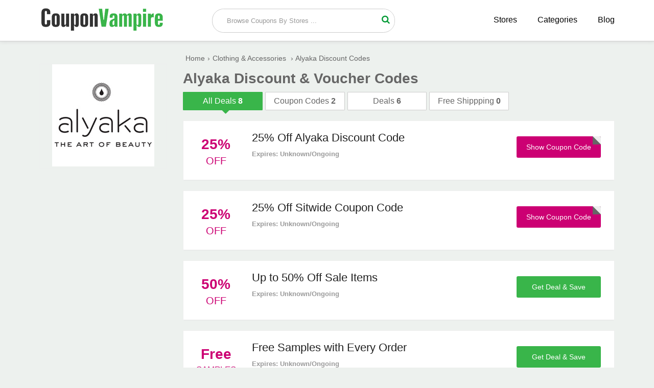

--- FILE ---
content_type: text/html; charset=UTF-8
request_url: https://www.couponvampire.com/stores/alyaka
body_size: 3781
content:
<!doctype html>
<html>
<head>
<meta charset="utf-8">
<title>25% Off Alyaka Coupons, Promo Codes & Deals January 2026</title>
<meta name="description" content="Save with these verified  Alyaka coupon codes, promo codes and discount codes. Take advantage of particularly advantageous discounts through the coupon code." />
<link rel="canonical" href="https://www.couponvampire.com/stores/alyaka" />
<link href="https://www.couponvampire.com/css/style.css" rel="stylesheet" type="text/css">
<meta name="viewport" content="width=device-width,minimum-scale=1,initial-scale=1">
<link rel="shortcut icon" href="https://www.couponvampire.com/images/favicon.ico" type="image/x-icon" />
<!-- Google tag (gtag.js) -->
<script async src="https://www.googletagmanager.com/gtag/js?id=G-L2DZNWQ158"></script>
<script>
  window.dataLayer = window.dataLayer || [];
  function gtag(){dataLayer.push(arguments);}
  gtag('js', new Date());

  gtag('config', 'G-L2DZNWQ158');
</script>
<!-- Google tag (gtag.js) event -->
<!-- Google tag (gtag.js) event -->
<script>
  gtag('event', 'conversion_event_outbound_click', {
    // <event_parameters>
  });
</script>
</head>
<body>
    <div class="bottom-header">
  <div class="row">
    <div class="site-logo"> <a href="https://www.couponvampire.com/"><img src="https://www.couponvampire.com/images/Coupon-Vampire.png" alt="CouponVampire" title="CouponVampire"></a> </div>
    <div class="center-linked mdisply"> <a href="https://www.couponvampire.com/stores">Stores </a> <a href="https://www.couponvampire.com/categories">Categories </a> <a href="https://www.couponvampire.com/blog/">Blog</a> </div>
    <div class="searchbar">
      <div class="search-field">
        <form method="post">
          <input type="text" id="search" name="sn" autocomplete="off" class="inputsearch search_query form-control search" placeholder=" Browse Coupons By Stores ...">
          <button class="searchbtn"><i class="fa fa-search"></i></button>
          <div class="clear"></div>
          <div id="divResult" align="center"> </div>
        </form>
        <div class="clear"></div>
        <div id="divResult"></div>
      </div>
      <div class="popular-search"> </div>
    </div>
    <div class="clear"></div>
    <div class="mobile-nav" onclick="myDropNav()"><i id="iconfa" class="fa fa-bars"></i></div>
  </div>
</div>
<ul id="menu">
              <li><a href="https://www.couponvampire.com/stores">Browse Stores</a></li>
              <li><a href="https://www.couponvampire.com/categories">Browse Categories</a></li>
              <li><a href="https://www.couponvampire.com/blog/">Blog</a></li>
</ul>
</script>
        <div class="row">	
            <div class="col-9 fright">
    	                        <a href="https://www.couponvampire.com/redirect/1471" target="_blank" rel="nofollow" class="mobile-logo">
            	    <img src="https://www.couponvampire.com/logos/alyaka-voucher-code.jpg" alt="Alyaka" title="Alyaka" height="100" width="100" />
                </a>
                <ul class="bread-ul">
                    <li class="bread-li"><div><a href="https://www.couponvampire.com/"><span>Home</span></a>›</div></li><li class="bread-li"><div><a href="https://www.couponvampire.com/categories/clothing-and-accessories"><span>Clothing & Accessories</span></a> ›</div></li>
                    <li class="bread-li">Alyaka Discount Codes</li>
                </ul>
                <h1 class="page-h1">Alyaka Discount & Voucher Codes</h1>
                <div class="tabbtns">
        	        <div class="tab active">
            	        <span class="labels">All Deals</span>
                        <span class="vaue-no">8</span>
                    </div>
                    <div class="tab">
                	    <span class="labels">Coupon Codes</span>
                        <span class="vaue-no">2</span>
                    </div>
                    <div class="tab">
                    	<span class="labels">Deals</span>
                        <span class="vaue-no">6</span>
                    </div>
                    <div class="tab">
                    	<span class="labels">Free Shippping</span>
                        <span class="vaue-no">0</span>
                    </div>
                    <div class="clear"></div>
                </div>
                <div class="coupons" style="margin-bottom:15px">
		                	
                    <div class="coupon-box">
            	<div class="tags">
                	<div class="txt">
                    	
                        <span class="value-percent">25%</span>
                    	
                        <span class="tag-off "> Off</span>
                    </div>
                </div>
                <div class="coupon-detail">
                	<div class="coupon-title"><h2>25% Off Alyaka Discount Code</h2></div>
                    <div class="coupon-text">  </div>
                    <div class="expired">Expires: Unknown/Ongoing</div>
                </div>
                <div class="offer-button">
                            						<a href="https://www.couponvampire.com/redirect/1471/6351" rel="nofollow" onClick="window.open('https://www.couponvampire.com/stores/alyaka/6351','_blank');"><div class="clicktoreveal green">
                      <div class="over"><span>Show Coupon Code</span></div>
                      <div class="code">FHJDGKJ</div>
										</div></a>
										             
        		</div>
                <div class="clear"></div>
            </div>
                    	
                    <div class="coupon-box">
            	<div class="tags">
                	<div class="txt">
                    	
                        <span class="value-percent">25%</span>
                    	
                        <span class="tag-off "> Off</span>
                    </div>
                </div>
                <div class="coupon-detail">
                	<div class="coupon-title"><h2>25% Off Sitwide Coupon Code</h2></div>
                    <div class="coupon-text">  </div>
                    <div class="expired">Expires: Unknown/Ongoing</div>
                </div>
                <div class="offer-button">
                            						<a href="https://www.couponvampire.com/redirect/1471/6352" rel="nofollow" onClick="window.open('https://www.couponvampire.com/stores/alyaka/6352','_blank');"><div class="clicktoreveal green">
                      <div class="over"><span>Show Coupon Code</span></div>
                      <div class="code">WOFR20</div>
										</div></a>
										             
        		</div>
                <div class="clear"></div>
            </div>
                    	
                    <div class="coupon-box">
            	<div class="tags">
                	<div class="txt">
                    	
                        <span class="value-percent">50%</span>
                    	
                        <span class="tag-off "> Off</span>
                    </div>
                </div>
                <div class="coupon-detail">
                	<div class="coupon-title"><h2>Up to 50% Off Sale Items</h2></div>
                    <div class="coupon-text">  </div>
                    <div class="expired">Expires: Unknown/Ongoing</div>
                </div>
                <div class="offer-button">
                                  	<a href="https://www.couponvampire.com/redirect/1471/6353" rel="nofollow" onClick="window.open('https://www.couponvampire.com/stores/alyaka/6353','_blank');" class="activatebtn2">
                      <span>Get Deal & Save</span></a>
                           
        		</div>
                <div class="clear"></div>
            </div>
                    	
                    <div class="coupon-box">
            	<div class="tags">
                	<div class="txt">
                    	
                        <span class="value-percent">Free</span>
                    	
                        <span class="tag-off tag-free"> Samples</span>
                    </div>
                </div>
                <div class="coupon-detail">
                	<div class="coupon-title"><h2>Free Samples with Every Order</h2></div>
                    <div class="coupon-text">  </div>
                    <div class="expired">Expires: Unknown/Ongoing</div>
                </div>
                <div class="offer-button">
                                  	<a href="https://www.couponvampire.com/redirect/1471/6354" rel="nofollow" onClick="window.open('https://www.couponvampire.com/stores/alyaka/6354','_blank');" class="activatebtn2">
                      <span>Get Deal & Save</span></a>
                           
        		</div>
                <div class="clear"></div>
            </div>
                    	
                    <div class="coupon-box">
            	<div class="tags">
                	<div class="txt">
                    	
                        <span class="value-percent">30%</span>
                    	
                        <span class="tag-off "> Off</span>
                    </div>
                </div>
                <div class="coupon-detail">
                	<div class="coupon-title"><h2>30% Off Wildsmith Products</h2></div>
                    <div class="coupon-text">  </div>
                    <div class="expired">Expires: Unknown/Ongoing</div>
                </div>
                <div class="offer-button">
                                  	<a href="https://www.couponvampire.com/redirect/1471/6355" rel="nofollow" onClick="window.open('https://www.couponvampire.com/stores/alyaka/6355','_blank');" class="activatebtn2">
                      <span>Get Deal & Save</span></a>
                           
        		</div>
                <div class="clear"></div>
            </div>
                    	
                    <div class="coupon-box">
            	<div class="tags">
                	<div class="txt">
                    	
                        <span class="value-percent"><i class="fa  fa-bullhorn iconstyle"></i></span>
                    	
                        <span class="tag-off "> <br /></span>
                    </div>
                </div>
                <div class="coupon-detail">
                	<div class="coupon-title"><h2>Odacite Products as low as $19</h2></div>
                    <div class="coupon-text">  </div>
                    <div class="expired">Expires: Unknown/Ongoing</div>
                </div>
                <div class="offer-button">
                                  	<a href="https://www.couponvampire.com/redirect/1471/6356" rel="nofollow" onClick="window.open('https://www.couponvampire.com/stores/alyaka/6356','_blank');" class="activatebtn2">
                      <span>Get Deal & Save</span></a>
                           
        		</div>
                <div class="clear"></div>
            </div>
                    	
                    <div class="coupon-box">
            	<div class="tags">
                	<div class="txt">
                    	
                        <span class="value-percent"><i class="fa  fa-bullhorn iconstyle"></i></span>
                    	
                        <span class="tag-off "> <br /></span>
                    </div>
                </div>
                <div class="coupon-detail">
                	<div class="coupon-title"><h2>Mahalo Skincare as low as $52</h2></div>
                    <div class="coupon-text">  </div>
                    <div class="expired">Expires: Unknown/Ongoing</div>
                </div>
                <div class="offer-button">
                                  	<a href="https://www.couponvampire.com/redirect/1471/6357" rel="nofollow" onClick="window.open('https://www.couponvampire.com/stores/alyaka/6357','_blank');" class="activatebtn2">
                      <span>Get Deal & Save</span></a>
                           
        		</div>
                <div class="clear"></div>
            </div>
                    	
                    <div class="coupon-box">
            	<div class="tags">
                	<div class="txt">
                    	
                        <span class="value-percent"><i class="fa  fa-bullhorn iconstyle"></i></span>
                    	
                        <span class="tag-off "> <br /></span>
                    </div>
                </div>
                <div class="coupon-detail">
                	<div class="coupon-title"><h2>Candles & Diffusers as low as $35</h2></div>
                    <div class="coupon-text">  </div>
                    <div class="expired">Expires: Unknown/Ongoing</div>
                </div>
                <div class="offer-button">
                                  	<a href="https://www.couponvampire.com/redirect/1471/6358" rel="nofollow" onClick="window.open('https://www.couponvampire.com/stores/alyaka/6358','_blank');" class="activatebtn2">
                      <span>Get Deal & Save</span></a>
                           
        		</div>
                <div class="clear"></div>
            </div>
                        
        </div>
                            </div>
  <div class="col-3 left">
    	<div class="asidebar">
    		<div class="logo-box">
        	<a href="https://www.couponvampire.com/redirect/1471" target="_blank" rel="nofollow">
            	<img src="https://www.couponvampire.com/logos/alyaka-voucher-code.jpg" alt="Alyaka" title="Alyaka">
            </a>
           
        	</div>
                     
			
  		</div>
  </div>
    
   <div class="clear"></div>
  <div class="group-of-pop">
    <h3>Save more at these popular stores</h3>
                        <div class="related-offer box-shadow" >
              <div class="p-store-logo">
               <a href="https://www.couponvampire.com/stores/ericdress"><img src="https://www.couponvampire.com/logos/ericdress-coupon-code.png"  alt="EricDress" title="EricDress" height="100"></a>
              </div>
            </div>
                        <div class="related-offer box-shadow" >
              <div class="p-store-logo">
               <a href="https://www.couponvampire.com/stores/dresslily"><img src="https://www.couponvampire.com/logos/dresslily-coupon-codes.png"  alt="DressLily" title="DressLily" height="100"></a>
              </div>
            </div>
                        <div class="related-offer box-shadow" >
              <div class="p-store-logo">
               <a href="https://www.couponvampire.com/stores/fairyseason"><img src="https://www.couponvampire.com/logos/fairy-season-coupon-codes.jpg"  alt="FairySeason" title="FairySeason" height="100"></a>
              </div>
            </div>
                        <div class="related-offer box-shadow" >
              <div class="p-store-logo">
               <a href="https://www.couponvampire.com/stores/joythestore"><img src="https://www.couponvampire.com/logos/joy-the-store-discount-code.png"  alt="Joy The Store" title="Joy The Store" height="100"></a>
              </div>
            </div>
                        <div class="related-offer box-shadow" >
              <div class="p-store-logo">
               <a href="https://www.couponvampire.com/stores/allyfashion"><img src="https://www.couponvampire.com/logos/ally-fashion-discount-code.png"  alt="Ally Fashion" title="Ally Fashion" height="100"></a>
              </div>
            </div>
                        <div class="related-offer box-shadow"  style="margin-right:0%;">
              <div class="p-store-logo">
               <a href="https://www.couponvampire.com/stores/bellaboutique"><img src="https://www.couponvampire.com/logos/bella-boutique-discount-code.png"  alt="Bella Boutique" title="Bella Boutique" height="100"></a>
              </div>
            </div>
                        <div class="related-offer box-shadow" >
              <div class="p-store-logo">
               <a href="https://www.couponvampire.com/stores/khongboonswimwear"><img src="https://www.couponvampire.com/logos/khongboon-swimear-coupon.jpg"  alt="Khongboon Swimwear" title="Khongboon Swimwear" height="100"></a>
              </div>
            </div>
                        <div class="related-offer box-shadow" >
              <div class="p-store-logo">
               <a href="https://www.couponvampire.com/stores/hopelingerie"><img src="https://www.couponvampire.com/logos/hope-lingerie-coupon-code.jpg"  alt="Hope Lingerie" title="Hope Lingerie" height="100"></a>
              </div>
            </div>
                        <div class="related-offer box-shadow" >
              <div class="p-store-logo">
               <a href="https://www.couponvampire.com/stores/localsupply"><img src="https://www.couponvampire.com/logos/local-supply-coupon-code.jpg"  alt="Local Supply" title="Local Supply" height="100"></a>
              </div>
            </div>
                        <div class="related-offer box-shadow" >
              <div class="p-store-logo">
               <a href="https://www.couponvampire.com/stores/halloweenexpress"><img src="https://www.couponvampire.com/logos/halloween-express-coupons.jpg"  alt="Halloween Express" title="Halloween Express" height="100"></a>
              </div>
            </div>
                        <div class="related-offer box-shadow" >
              <div class="p-store-logo">
               <a href="https://www.couponvampire.com/stores/oasap"><img src="https://www.couponvampire.com/logos/oasap-coupon-codes.jpg"  alt="Oasap" title="Oasap" height="100"></a>
              </div>
            </div>
                        <div class="related-offer box-shadow"  style="margin-right:0%;">
              <div class="p-store-logo">
               <a href="https://www.couponvampire.com/stores/halloweencostumescom"><img src="https://www.couponvampire.com/logos/halloween-costumes-coupons.jpg"  alt="HalloweenCostumes.com" title="HalloweenCostumes.com" height="100"></a>
              </div>
            </div>
                        <div class="clear"></div>
        </div>
</div>
<section class="new_store new_store2 clearfix">
<div class="row">
 
    <h2>New <span>Stores</span></h2>
    <ul>
                      <li><a href="https://www.couponvampire.com/stores/bboutique" class="hvr-underline-from-left" title=""><i class="fa fa-caret-right"></i> BBoutique</a></li>
                           <li><a href="https://www.couponvampire.com/stores/vintagewinegifts" class="hvr-underline-from-left" title=""><i class="fa fa-caret-right"></i> Vintage Wine Gifts</a></li>
                           <li><a href="https://www.couponvampire.com/stores/naternal" class="hvr-underline-from-left" title=""><i class="fa fa-caret-right"></i> Naternal</a></li>
                           <li><a href="https://www.couponvampire.com/stores/tecknet" class="hvr-underline-from-left" title=""><i class="fa fa-caret-right"></i> Tecknet</a></li>
                           <li><a href="https://www.couponvampire.com/stores/superbox" class="hvr-underline-from-left" title=""><i class="fa fa-caret-right"></i> SuperBox</a></li>
                           <li><a href="https://www.couponvampire.com/stores/floraltrip" class="hvr-underline-from-left" title=""><i class="fa fa-caret-right"></i> Floraltrip</a></li>
                           <li><a href="https://www.couponvampire.com/stores/volcanicacoffee" class="hvr-underline-from-left" title=""><i class="fa fa-caret-right"></i> Volcanica Coffee</a></li>
                           <li><a href="https://www.couponvampire.com/stores/kinetixx" class="hvr-underline-from-left" title=""><i class="fa fa-caret-right"></i> Kinetixx</a></li>
                           <li><a href="https://www.couponvampire.com/stores/kalenakai" class="hvr-underline-from-left" title=""><i class="fa fa-caret-right"></i> Kalena Kai</a></li>
                           <li><a href="https://www.couponvampire.com/stores/indoorgolfshop" class="hvr-underline-from-left" title=""><i class="fa fa-caret-right"></i> Indoor Golf Shop</a></li>
                           <li><a href="https://www.couponvampire.com/stores/janessaleone" class="hvr-underline-from-left" title=""><i class="fa fa-caret-right"></i> Janessa Leone</a></li>
                           <li><a href="https://www.couponvampire.com/stores/itsonlynaturalgifts" class="hvr-underline-from-left" title=""><i class="fa fa-caret-right"></i> Its Only Natural Gifts</a></li>
                           <li><a href="https://www.couponvampire.com/stores/jennikayne" class="hvr-underline-from-left" title=""><i class="fa fa-caret-right"></i> Jenni Kayne</a></li>
                           <li><a href="https://www.couponvampire.com/stores/innertiger" class="hvr-underline-from-left" title=""><i class="fa fa-caret-right"></i> Inner Tiger</a></li>
                           <li><a href="https://www.couponvampire.com/stores/karenkane" class="hvr-underline-from-left" title=""><i class="fa fa-caret-right"></i> Karen Kane</a></li>
                           <li><a href="https://www.couponvampire.com/stores/koffiemarkt" class="hvr-underline-from-left" title=""><i class="fa fa-caret-right"></i> Koffiemarkt</a></li>
                           <li><a href="https://www.couponvampire.com/stores/jaspacks" class="hvr-underline-from-left" title=""><i class="fa fa-caret-right"></i> Jaspacks</a></li>
                           <li><a href="https://www.couponvampire.com/stores/instantheadshots" class="hvr-underline-from-left" title=""><i class="fa fa-caret-right"></i> Instant Headshots</a></li>
                           <li><a href="https://www.couponvampire.com/stores/johnnywas" class="hvr-underline-from-left" title=""><i class="fa fa-caret-right"></i> Johnny Was</a></li>
                           <li><a href="https://www.couponvampire.com/stores/ilmakiage" class="hvr-underline-from-left" title=""><i class="fa fa-caret-right"></i> Il Makiage</a></li>
                           <li><a href="https://www.couponvampire.com/stores/ilsejacobsenhornbaek" class="hvr-underline-from-left" title=""><i class="fa fa-caret-right"></i> Ilse Jacobsen Hornbaek</a></li>
                           <li><a href="https://www.couponvampire.com/stores/justshoesforkids" class="hvr-underline-from-left" title=""><i class="fa fa-caret-right"></i> Just Shoes For Kids</a></li>
                           <li><a href="https://www.couponvampire.com/stores/kurklife" class="hvr-underline-from-left" title=""><i class="fa fa-caret-right"></i> Kurk Life</a></li>
                           <li><a href="https://www.couponvampire.com/stores/kenobloom" class="hvr-underline-from-left" title=""><i class="fa fa-caret-right"></i> Kenobloom</a></li>
                           <li><a href="https://www.couponvampire.com/stores/inserif" class="hvr-underline-from-left" title=""><i class="fa fa-caret-right"></i> Inserif</a></li>
                           <li><a href="https://www.couponvampire.com/stores/kneeandanklepillow" class="hvr-underline-from-left" title=""><i class="fa fa-caret-right"></i> Knee And Ankle Pillow</a></li>
                           <li><a href="https://www.couponvampire.com/stores/impactdogcrates" class="hvr-underline-from-left" title=""><i class="fa fa-caret-right"></i> Impact Dog Crates</a></li>
                           <li><a href="https://www.couponvampire.com/stores/homeworkstore" class="hvr-underline-from-left" title=""><i class="fa fa-caret-right"></i> Homework Store</a></li>
              
           </ul>
  <div class="clear"></div>
</div>
</section>
<footer>
	<div class="row">
    	<div class="col-6">
        	<span class="logo-text"><img src="https://www.couponvampire.com/images/CouponVampire_.png" style="max-width:65%;"></span>
            <p>
            <strong>Sign up by email to receive all updates of promotions and offers via inbox</strong>
            </p>
            <p>
            	Seeking great deals? Over 10,000 offers listed! Find the latest promo codes, coupons and discounts from leading brands and stores!
            </p>
            <div class="subscribe-form">
            	<form>
                	<input type="email" placeholder="please enter you email address">
                    <button><i class="fa fa-send"></i></button>
                </form>
            </div>
        </div>
        <div class="col-3">
        	<h3>Navigation</h3>
            <ul>
            	<li><a href="https://www.couponvampire.com/stores">Stores</a></li>
                <li><a href="https://www.couponvampire.com/how-to-use-coupon">How to Use Coupon</a></li>
                <li><a href="https://www.couponvampire.com/privacy-policy">Privacy Policy</a></li>
                <li><a href="https://www.couponvampire.com/who-we-are">Who We Are</a></li>
                <li><a href="https://www.couponvampire.com/about-us">About Us</a></li>
                <li><a href="https://www.couponvampire.com/contact-us">Contact Us</a></li>
            </ul>
        </div>
        <div class="col-3">
        	<h3>Popular Categories</h3>
            <ul>
            	<li><a href="https://www.couponvampire.com/categories/automotive">Automotive</a></li>
                <li><a href="https://www.couponvampire.com/categories/baby-and-toys">Baby & Toys</a></li>
                <li><a href="https://www.couponvampire.com/categories/clothing-and-accessories">Clothing Stores</a></li>
                <li><a href="https://www.couponvampire.com/categories/education">Education</a></li>
                <li><a href="https://www.couponvampire.com/categories/health-and-beauty">Health & Beauty</a></li>
                <li><a href="https://www.couponvampire.com/categories/pet-care">Pet Care</a></li>
            </ul>
        </div>
        <div class="clear"></div>
  		<div class="content_area">
    <div class="right_fixed"> <span class="iconfont icon-up top"></span> </div>
    <div class="copyright_wrap clearfix">
      <p class="copyright text-center"> © 2026 <a href="https://www.couponvampire.com/" class="ac_green">CouponVampire</a>
        <span> - All Rights Reserved.</span> </p>
      
    </div>
   
  </div>
  	</div>
</footer><script type="text/javascript"> (function() { var css = document.createElement('link'); css.href = '//maxcdn.bootstrapcdn.com/font-awesome/4.4.0/css/font-awesome.min.css'; css.rel = 'stylesheet'; css.type = 'text/css'; document.getElementsByTagName('head')[0].appendChild(css); })(); </script> 
<script src="https://www.couponvampire.com/js/jquery.min.js"></script> 
<script src="https://www.couponvampire.com/js/function.js"></script>
</body>
</html>
